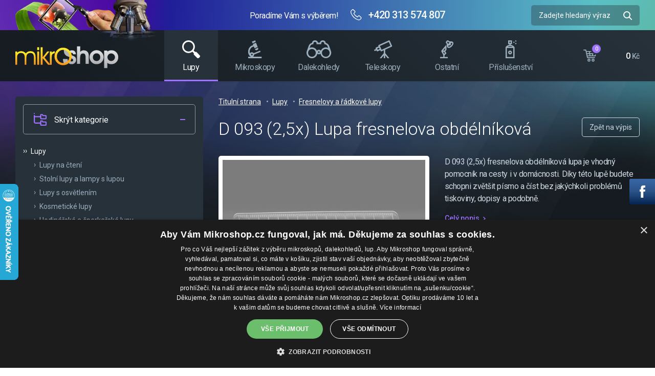

--- FILE ---
content_type: text/html; charset=utf-8
request_url: https://www.mikroshop.cz/cz/d-093-2-5x-lupa-fresnelova-obdelnikova
body_size: 6105
content:
<!DOCTYPE html>
<html lang="cs">
<head>
<meta charset="utf-8">
<title>D 093 (2,5x) Lupa fresnelova obdélníková - mikroshop.cz</title>
<meta name="description" content="D 093 (2,5x) Lupa fresnelova obdélníková, Fresnelovy a řádkové lupy, Lupy, mikroshop.cz">
<meta name="keywords" content="D 093 (2,5x) Lupa fresnelova obdélníková">
<meta name="author" content="mikroshop.cz">
<meta name="generator" content="Topinfo CMS, www.topinfocms.cz">
<meta name="robots" content="index, follow, max-snippet:320, max-image-preview:large">
<script type="text/javascript">
var TCO = {"lang":"cz","cnf":{"mailto":true,"scrollto":true,"toggle":true,"owl":true},"gallery_id":"epzwfb","page":"product.1339","dir":""}, lang = TCO.lang;
</script>
<meta content="width=device-width, initial-scale=1.0" name="viewport">
<meta property="og:description" content="D 093 (2,5x) Lupa fresnelova obdélníková, Fresnelovy a řádkové lupy, Lupy, mikroshop.cz">
<meta property="og:title" content="D 093 (2,5x) Lupa fresnelova obdélníková">
<meta property="og:image" content="https://www.mikroshop.cz/img/_/product.1339.foto/20200825103638.d-093--2-5x--_sync.jpg?1603179713">
<meta property="og:image:width" content="500">
<meta property="og:image:height" content="500">
<link href="https://fonts.googleapis.com" rel="preconnect">
<link crossorigin="" href="https://fonts.gstatic.com" rel="preconnect">
<link href="https://www.googletagmanager.com" rel="preconnect">
<link href="https://www.googletagmanager.com" rel="dns-prefetch">
<link href="/favicon.ico" rel="icon">
<link rel="stylesheet" href="/styles/style.min.css?1746695416" type="text/css">
<link rel="preload" fetchpriority="high" as="image" href="/img/sys/gradient_header-sub.jpg" type="image/webp">
<script type="text/javascript">
var dataLayer=[];
</script>


<script type="text/javascript">
(function(w,d,s,l,i){w[l]=w[l]||[];w[l].push({'gtm.start':new Date().getTime(),event:'gtm.js'});var f=d.getElementsByTagName(s)[0],j=d.createElement(s),dl=l!="dataLayer"?'&l='+l:'';j.async=true;j.src='https://www.googletagmanager.com/gtm.js?id='+i+dl;f.parentNode.insertBefore(j,f);})(window,document,'script',"dataLayer","GTM-KLJ5GLGQ");
</script>

</head>
<body class="body" itemscope itemtype="http://schema.org/WebPage">
<noscript><iframe src="https://www.googletagmanager.com/ns.html?id=GTM-KLJ5GLGQ" height="0" width="0" style="display:none;visibility:hidden"></iframe></noscript>
<input type="checkbox" id="w-menu-opener" />
<div id="w" class="page-product.1339">

<div id="top-wrap">
  <div id="top-in">
    <div id="top-in-l1">
      <div id="top-in-l1-bg">
        <div><!-- --></div>
        <div><!-- --></div>
        <div><!-- --></div>
      </div>
      <div class="container">
        <div>
          <div id="top-logo"><a href="/" title="Mikroshop.cz"><!-- --></a></div>
          <div id="top-contact">
            <span>Poradíme Vám s výběrem!</span>
            <a href="tel:+420313574807">+420 313 574 807</a>
          </div>
          <div id="top-search">
  <div id="searchform">
  <form action="/cz/vyhledavani">
    <input type="text" id="searchword" name="keyword" title="Zadejte hledaný výraz" placeholder="Zadejte hledaný výraz" />
    <input type="submit" class="searchbutton" value="Hledej" title="Hledej" />
  </form>
</div><!--/searchform-->
          </div>
        </div>
      </div>
    </div>
    <div id="top-in-l2">
      <div class="container">
        <div>
          <div id="top-nav">
            <div id="top-nav-in" data-title="MENU">
  <nav id="menu">
<ul class="menu-items-9"><li class="m-first p-main"><a href="/" title="Titulní strana"><span>Titulní strana</span></a></li>
<li class="p-ms-lupy active"><a href="/cz/lupy" class="active" title="Lupy"><span>Lupy</span></a></li>
<li class="p-ms-mikroskopy"><a href="/cz/mikroskopy" title="Mikroskopy"><span>Mikroskopy</span></a></li>
<li class="p-ms-dalekohledy"><a href="/cz/dalekohledy" title="Dalekohledy"><span>Dalekohledy</span></a></li>
<li class="p-ms-teleskopy"><a href="/cz/teleskopy-hvezdarske-dalekohledy" title="Teleskopy - Hvězdářské dalekohledy"><span>Teleskopy</span></a></li>
<li class="p-ms-ostatni"><a href="/cz/ostatni" title="Ostatní"><span>Ostatní</span></a></li>
<li class="p-ms-prisl"><a href="/cz/prislusenstvi" title="Příslušenství"><span>Příslušenství</span></a></li>
<li class="p-contact"><a href="/cz/kontakt" title="Kontakt"><span>Kontakt</span></a></li>
<li class="m-last p-jak-nakoupit"><a href="/cz/vse-o-nakupu" title="Vše o nákupu"><span>Vše o nákupu</span></a></li></ul></nav>


              <label for="w-menu-opener"><span ddata-toggle-class="menu-active" ddata-toggle-class-target="#w"><!-- --></span></label>
              <div id="top-nav-contact">
                <span>Poradíme Vám s výběrem!</span>
                <a href="tel:+420313574807">+420 313 574 807</a>
              </div>
            </div>
          </div>
          <div id="eshop-basket-overview">
<div class="items-amount" id="top-cart-cnt">0</div>
<div class="price-total" id="top-cart-price">0 <span>Kč</span></div>
	<a href="/cz/dokonceni-objednavky" id="eshop-link-to-basket" title="Dokončit nákup"><span>Dokončit nákup</span></a>
</div>
          <!-- <div id="top-cart">
            <span id="top-cart-cnt">6</span>
            <span id="top-cart-price">59 130 <span>Kč</span></span>
          </div> -->
          <div id="top-nav-toggle"><label for="w-menu-opener"><span>MENU</span></label></div>
        </div>
      </div>
    </div>
  </div>
</div>


<div id="content-wrapper">
  <div class="container">
    <div id="container-aside">
      <div id="aside">
<input type="checkbox" class="_switcher" id="aside-nav-sw-m"/>
<input type="checkbox" class="_switcher" id="aside-nav-sw" checked="checked"/>
<div class="aside-sec">
    <label for="aside-nav-sw-m" id="aside-nav-swr-m" class="aside-sec-header"><span data-txt-off="Zobrazit kategorie" data-txt-on="Skrýt kategorie"><!-- --></span></label>
    <label for="aside-nav-sw" id="aside-nav-swr" class="aside-sec-header"><span data-txt-off="Zobrazit kategorie" data-txt-on="Skrýt kategorie"><!-- --></span></label>
    <div class="aside-sec-body aside-nav">
        <nav>
<ul class="menu-items-6"><li class="m-first active li-submenu"><a href="/cz/lupy" class="active a-submenu" title="Lupy"><span>Lupy</span></a><ul><li class="m-first"><a href="/cz/lupy-na-cteni" title="Lupy na čtení"><span>Lupy na čtení</span></a></li>
<li><a href="/cz/ramenne-a-stolni-lupy" title="Stolní lupy a&nbsp;lampy s&nbsp;lupou"><span>Stolní lupy a&nbsp;lampy s&nbsp;lupou</span></a></li>
<li><a href="/cz/lupy-s-osvetlenim" title="Lupy s&nbsp;osvětlením"><span>Lupy s&nbsp;osvětlením</span></a></li>
<li><a href="/cz/kosmeticke-lupy" title="Kosmetické lupy"><span>Kosmetické lupy</span></a></li>
<li><a href="/cz/hodinarske-a-sperkarske-lupy" title="Hodinářské a&nbsp;šperkařské lupy"><span>Hodinářské a&nbsp;šperkařské lupy</span></a></li>
<li><a href="/cz/brylove-lupy-a-klipy" title="Brýlové lupy a&nbsp;klipy"><span>Brýlové lupy a&nbsp;klipy</span></a></li>
<li><a href="/cz/kapesni-lupy" title="Kapesní lupy"><span>Kapesní lupy</span></a></li>
<li><a href="/cz/lupy-pro-slabozrake" title="Lupy pro slabozraké a&nbsp;seniory"><span>Lupy pro slabozraké a&nbsp;seniory</span></a></li>
<li><a href="/cz/digitalni-lupy" title="Digitální lupy"><span>Digitální lupy</span></a></li>
<li><a href="/cz/lupy-prilozni" title="Lupy příložní"><span>Lupy příložní</span></a></li>
<li><a href="/cz/textilni-lupy" title="Textilní lupy"><span>Textilní lupy</span></a></li>
<li><a href="/cz/vysivaci-lupy" title="Vyšívací lupy"><span>Vyšívací lupy</span></a></li>
<li><a href="/cz/merici-lupy" title="Měřící lupy"><span>Měřící lupy</span></a></li>
<li class="active"><a href="/cz/fresnelovy-a-radkove-lupy" class="active" title="Fresnelovy a&nbsp;řádkové lupy"><span>Fresnelovy a&nbsp;řádkové lupy</span></a></li>
<li><a href="/cz/aplanaticke-lupy" title="Aplanatické lupy"><span>Aplanatické lupy</span></a></li>
<li><a href="/cz/barokni-lupy" title="Barokní lupy"><span>Barokní lupy</span></a></li>
<li><a href="/cz/nahlavni-lupy" title="Náhlavní lupy"><span>Náhlavní lupy</span></a></li>
<li><a href="/cz/darkove-lupy" title="Dárkové lupy"><span>Dárkové lupy</span></a></li>
<li><a href="/cz/detske-lupy" title="Dětské lupy"><span>Dětské lupy</span></a></li>
<li><a href="/cz/ostatni-lupy" title="Ostatní lupy"><span>Ostatní lupy</span></a></li>
<li><a href="/cz/prislusenstvi-pro-lupy" title="Příslušenství pro lupy"><span>Příslušenství pro lupy</span></a></li>
<li class="m-last"><a href="/cz/merici-skaly-stupnice" title="Měřící škály-stupnice"><span>Měřící škály-stupnice</span></a></li></ul></li>
<li><a href="/cz/mikroskopy" title="Mikroskopy"><span>Mikroskopy</span></a></li>
<li><a href="/cz/dalekohledy" title="Dalekohledy"><span>Dalekohledy</span></a></li>
<li><a href="/cz/teleskopy-hvezdarske-dalekohledy" title="Teleskopy - Hvězdářské dalekohledy"><span>Teleskopy</span></a></li>
<li><a href="/cz/ostatni" title="Ostatní"><span>Ostatní</span></a></li>
<li class="m-last"><a href="/cz/prislusenstvi" title="Příslušenství"><span>Příslušenství</span></a></li></ul>

        </nav>
    </div>
</div>
<div id="recommended-product-list" class="object-list product-list-simple aside-line">


</div>
      </div>
      <div id="content-in">
<label for="aside-nav-sw-m" id="aside-nav-swr1">Zobrazit kategorie</label>

<div id="product-detail">
<div id="cesta"><ul itemprop="breadcrumb"><li><a href="/" rel="index up up up">Titulní strana</a></li>
<li><a href="/cz/lupy" rel="up up">Lupy</a></li>
<li><a href="/cz/fresnelovy-a-radkove-lupy" rel="up">Fresnelovy a&nbsp;řádkové lupy</a></li></ul></div>

<div id="product-detail-title"><div><h1>D 093 (2,5x) Lupa fresnelova obdélníková</h1></div><div><a href="/cz/fresnelovy-a-radkove-lupy" class="btn">Zpět na výpis</a></div></div>
<div id="product-detail-pic-wrapper">
  <div id="product-detail-pic-out">
    <div id="product-detail-pic">
<a href="/img/_/product.1339.foto/20200825103638.d-093--2-5x--_sync.jpg?1603179713" data-caption="D 093 (2,5x) Lupa fresnelova obdélníková" data-fancybox="pg"><img src="/img/_/product.1339.foto/owl/20200825103638.d-093--2-5x--_sync.jpg?1603179713" alt="D 093 (2,5x) Lupa fresnelova obdélníková"/></a>
    </div>

  </div>
  <div>
    <p>D 093 (2,5x) fresnelova obdélníková lupa je vhodný pomocník na cesty i&nbsp;v domácnosti. Díky této lupě budete schopni zvětšit písmo a&nbsp;číst bez jakýchkoli problémů tiskoviny, dopisy a&nbsp;podobně.</p>
    <label for="product-tabs-desc-ch" id="product-detail-desc-jump">Celý popis</label>
    <div id="product-detail-props">
      <div>
        <div><span>Obj. číslo</span><span class="product-sku">80000069</span></div>
        <div><span>Výrobce</span><span><a href="/cz/top-optical">Top Optical</a></span></div>
      </div>
      <div>
        <div><span>Dostupnost</span><span class="product-availability product-availability--skladem">Skladem</span></div>
        <div><span>Cena s&nbsp;DPH</span><span class="product-price"><span>65</span> Kč</span></div>
      </div>
    </div>
<div id="product-qf" data-confirm="Opravdu chcete tento dialog zavřít?"><div id="product-qf-in"><iframe src="" frameborder="no" data-src="/cz/zjistit-dostupnost-dotaz-na-zbozi?urlfrom=product.1339&tisk=window"></iframe><span title="Zavřít"><span>Zavřít</span></span></div></div>
<form action="/cz/d-093-2-5x-lupa-fresnelova-obdelnikova" method="post">
<input type="hidden" name="page" value="id,product.1339" />
<input type="hidden" name="action" value="add" />
<div class="product-add-cart form">
<div class="eshop-order-input-row"><a href="/cz/d-093-2-5x-lupa-fresnelova-obdelnikova?action=sub&amp;buy%5BODAwMDAwNjk%3D%5D%5Bq%5D=1.000000" class="eshop-order-input-down" data-decimalplaces="6" data-inputname="buy[ODAwMDAwNjk=][q]" data-packsize="1.000000" rel="nofollow"><span>–</span></a><input type="number" data-eshop-order-input="ODAwMDAwNjk=" class="eshop-order-input" name="buy[ODAwMDAwNjk=][q]" value="1" min="1" /><a href="/cz/d-093-2-5x-lupa-fresnelova-obdelnikova?action=add&amp;buy%5BODAwMDAwNjk%3D%5D%5Bq%5D=1.000000" class="eshop-order-input-up" data-decimalplaces="6" data-inputname="buy[ODAwMDAwNjk=][q]" data-packsize="1.000000" rel="nofollow"><span>+</span></a><div class="clear"><!-- --></div>
</div>
<button type="submit" class="btn-p">Vložit do košíku</button>
<a href="/cz/zjistit-dostupnost-dotaz-na-zbozi?urlfrom=product.1339" id="product-qf-btn">Potřebuji poradit</a>
</div>
</form>

  </div>
</div>
<div id="product-tabs">
<input type="radio" name="product-tabs" value="desc" id="product-tabs-desc-ch" checked/>
<input type="radio" name="product-tabs" value="foto" id="product-tabs-foto-ch"/>
<div id="product-tabs-nav">
<ul>
<li><label data-ref="desc" for="product-tabs-desc-ch"><span>Popis produktu</span></li>
<li><label data-ref="foto" for="product-tabs-foto-ch"><span>Fotogalerie</span></li>
</ul>
</div>
<div id="product-tabs-cnt">
<div data-ref="desc">
<section>
<header>Popis produktu</header>
<p>D 093 (2,5x) fresnelova obdélníková lupa je vhodný pomocník na cesty i&nbsp;v domácnosti. Díky této lupě budete schopni zvětšit písmo a&nbsp;číst bez jakýchkoli problémů tiskoviny, dopisy a&nbsp;podobně.<br /><br /><br /></p>
<table>
<tbody>
<tr>
<td>
<p><strong>Lupa s&nbsp;plochou obdélníkovou Fresnelovou čočkou:</strong></p>
<ul>
<li>rozměr 80 x&nbsp;43 mm</li>
<li>zvětšení 2,5 x</li>
<li>doplněná 80 mm měřítkem&nbsp;</li>
</ul>
</td>
</tr>
</tbody>
</table>
</section>
</div>
<div data-ref="foto">
<section>
<header>Fotogalerie</header>
<div class="gallery">
<div class="gallery-item-wrap"><div class="gallery-item"><a href="/img/_/product.1339.foto/20200825103638.d-093--2-5x--_sync.jpg?1603179713" data-caption="D 093 (2,5x)" data-fancybox="g-product-1339-foto" data-pic-id="1" rel="g-product-1339-foto" title="D 093 (2,5x)"><img src="/img/_/product.1339.foto/tn/20200825103638.d-093--2-5x--_sync.jpg?1603179713" alt="D 093 (2,5x)" title="D 093 (2,5x)" width="238" height="238" ><span class="gallery-extend"><!-- --></span></a></div></div>
</div>
</section>
</div>
</div>
</div>
</div>

      </div>
    </div>
  </div>
</div>

<footer id="bottom">
  <div class="container">
    <div id="bottom-in">
      <div>
        <div>
          <img data-src="/img/sys/ico-apek-1.png" width="60" height="60" class="br5 lazy" alt="APEK" loading="lazy" />
          <img data-src="/img/sys/spolehliva-firma-2019-1.png" width="56" height="58" alt="Spolehlivá firma 2019" loading="lazy" class="lazy" />
          <img data-src="/img/sys/spolehliva-firma-2015-1.png" width="60" height="63" alt="Spolehlivá firma 2015" loading="lazy" class="lazy" />
          <div id="showHeurekaBadgeHere-1"><!-- --></div>
        </div>
      </div>
      <div>
        <div>
          <span><a href="/">Home</a></span>
          <span><a href="/cz/vse-o-nakupu">Vše o nákupu</a></span>
          <span><a href="/cz/jak-si-vybrat">Jak si vybrat</a></span>
          <span><a href="/cz/servis-mikroskopu">Servis</a></span>
          <span><a href="/cz/kontakt">Kontakt</a></span>
          <span><a href="/cz/ochrana-osobnich-udaju-gdpr">Ochrana osobních údajů</a></span>
          <!--<span><a href="/cz/cookies">Cookies</a></span>-->
          <span><a href="javascript:void(0)" id="csconsentlink">Cookies</a></span>
        </div>
      </div>
      <div>
        <div>
          <img data-src="/img/sys/comgate-h-w.png" width="178" height="42" alt="Comgate" loading="lazy" class="lazy" />
          <img data-src="/img/sys/ico-visa.svg" width="166" height="102" alt="Visa" loading="lazy" class="lazy" />
          <img data-src="/img/sys/mc_symbol.svg" alt="Mastercard" width="73" height="52" loading="lazy" class="lazy" />
        </div>
      </div>
      <div>
        <div><span>2008-2026 (c) <a href="http://www.drexx.cz">DREXX s.r.o.</a> Všechna práva vyhrazena</span></div>
      </div>
    </div>
  </div>
</footer>

<div id="socialfixed">
	<a href="https://www.facebook.com/mikroshop.cz" class="facebook" target="_blank">Facebook</a>
</div>

<script type="text/javascript"><!--
var _hwq = _hwq || [];
_hwq.push(['setKey', 'CC733E9BEAFF16FF4CA0C8CA3C837E83']);
_hwq.push(['setTopPos', '60']);
_hwq.push(["showWidget","21"]);
_hwq.push(["showWidget","1","12026","mikroshop.cz","mikroshop-cz"]);
// --></script>

</div>

<script type="text/javascript">
(function(){var data=[{"media":"screen","href":"\/cms\/jquery-plugins\/fancybox-3.3.5\/jquery.fancybox.min.css?1530613902"},{"media":"","href":"https:\/\/fonts.googleapis.com\/css?family=Roboto:300,400,500,700&display=swap&subset=latin-ext"},{"media":"","href":"\/styles\/icons.css?1606733676"}],h=document.getElementsByTagName("link")[0],i,n;for (i=0;i<data.length;i++){n=document.createElement("link");n.rel="stylesheet";n.type="text/css";n.href=data[i].href;n.media=data[i].media||"all";if(data[i].id){n.id=data[i].id}h.parentNode.insertBefore(n,h);}})();
</script>
<!--[if lt IE 9]>
<script src="/cms/js/html5shiv.min.js?1405238094"></script>
<![endif]-->
<script src="/cms/js/jquery-1.12.4.min.js?1471006091"></script>
<script src="/cms/js/jquery-migrate-1.4.1.min.js?1471005398"></script>
<script src="/cms/js/main.min.js?1601531056"></script>
<script src="/cms/jquery-plugins/fancybox-3.3.5/jquery.fancybox.min.js?1534855512"></script>
<script src="/cms/js/project_base.min.js?1625128702"></script>
<script src="/cms/js/vypocty.lib.js?1365092530"></script>
<script src="/js/project.js?1722681984"></script>
<script type="text/javascript"><!--
$(function(){(function(){var sets={minWidth:50,minHeight:50},clAL=function(current,previous){$('iframe',arguments[0].current.$content).data('ready',0);},clAS=function(current,previous){$('iframe',arguments[0].current.$content).get(0).contentWindow.document.location.hash+='';};sets.live=false;$('a.fancybox').each(function(){var $obj=$(this),fset={},fdset=$obj.data('fancybox-sets');if(window.TCO&&TCO.gallery_id&&$obj.data('gpic-id')){var $gobj=$('#'+TCO.gallery_id+' a[data-pic-id="'+$obj.data('gpic-id')+'"]');if($gobj.length){$obj.on('click',function(){$gobj.trigger('click.ext');return false;});return;}}
$.extend(fset,sets);if(typeof(fdset)==='object'){$.extend(fset,fdset);}
if($obj.hasClass('iframe')){fset.type='iframe';}
if(fset.type==='iframe'&&$obj.attr('href').indexOf('#')>=0){fset.afterLoad=clAL;fset.afterShow=clAS;}
$obj.fancybox(fset);});})();(function(){const fn_up_down=function(e){const $this=$(this);const obj=$('input.eshop-order-input',$this.closest('div.eshop-order-input-row'));const amount=nf(obj.val());const packsize=parseFloat($this.data('packsize')||1.000000);const decimalplaces=parseInt($this.data('decimalplaces')||6,10);if($this.hasClass('eshop-order-input-up')){obj.val((amount+packsize).toFixed(decimalplaces));}else{obj.val(amount>0?(amount-packsize).toFixed(decimalplaces):'');}
e.preventDefault();};if($('#w').length){$('#w').on('click','a.eshop-order-input-down, a.eshop-order-input-up',fn_up_down);}else{$('a.eshop-order-input-down, a.eshop-order-input-up').on('click',fn_up_down);}})();(function(){$('button.button-buy, input.button-buy').on('click',function(){var data_attr=$(this).data('eshop-order-input');if(data_attr){var input_obj=$(this).parents('form').find('input[type="text"][data-eshop-order-input="'+data_attr+'"]');if(!input_obj.length){input_obj=$(this).parents('form').find('input[type="hidden"][data-eshop-order-input="'+data_attr+'"]');}
if(input_obj.length&&!input_obj.val()){input_obj.val('1');}}});})();var ho=document.createElement('script');ho.type='text/javascript';ho.async=true;ho.src=('https:'==document.location.protocol?'https://ssl':'http://www')+'.heureka.cz/direct/i/gjs.php?n=wdgt&sak=CC733E9BEAFF16FF4CA0C8CA3C837E83';var s=document.getElementsByTagName('script')[0];s.parentNode.insertBefore(ho,s);$('#searchword').each(function(){var text_alert='Nebyl zadán výraz pro vyhledávání!';var search_input=$(this);search_input.parents('form').bind('submit',function(){if(search_input.val()==''){alert(text_alert);return false;}
return true;});})});
// --></script>
</body>
</html>


--- FILE ---
content_type: text/css; charset=utf-8
request_url: https://www.mikroshop.cz/styles/icons.css?1606733676
body_size: 5920
content:
#menu span::before{content:'';display:inline-block;position:relative;height:18px;margin-right:8px;top:3px;background:no-repeat center;background-size:contain}#menu .p-ms-lupy span::before{background-image:url("data:image/svg+xml,%3Csvg width='35' height='35' xmlns='http://www.w3.org/2000/svg'%3E%3Cpath d='M19.3 21.7l3.7 3.6c-.6 1-.7 2.1 0 2.7l6.5 6.6c.9.8 2.7.4 4-1 1.5-1.4 2-3.2 1-4L28 22.8c-.6-.6-1.6-.5-2.7 0l-3.6-3.6-2.4 2.4zM12.4 0a12.4 12.4 0 100 24.8 12.4 12.4 0 000-24.8zm0 21.9a9.5 9.5 0 110-19 9.5 9.5 0 010 19z' fill='%239DAFBD' fill-rule='nonzero'/%3E%3C/svg%3E") ;width:18px}#menu .p-ms-mikroskopy span::before{background-image:url("data:image/svg+xml,%3Csvg width='27' height='35' xmlns='http://www.w3.org/2000/svg'%3E%3Cpath d='M13.6 0L7.3 2.5l1.3 3.2L14.8 3 13.6 0zm1.8 4.6L9.2 7.2l.8 2a13.1 13.1 0 00-5.1 23L0 32V35h26.3v-3H13c-1.2 0-2.4-.2-3.5-.6 1.3-.7 2-2 2-3.7l12.7-5.1-1-2.5-12.5 5c-.8-1-2-1.8-3.5-1.8-1.6 0-3 .8-3.7 2A10.1 10.1 0 0111 12l1.4 3.5 6.2-2.4-3.3-8.4zm3.8 9.8l-6 2.6.5 1.5 2.2 1 3-1.3 1-2.2-.7-1.6zm-12 11.8c1 0 1.5.6 1.5 1.5s-.5 1.5-1.4 1.5c-.9 0-1.5-.6-1.5-1.5s.6-1.4 1.5-1.4z' fill='%239DAFBD' fill-rule='nonzero'/%3E%3C/svg%3E") ;width:13px}#menu .p-ms-dalekohledy span::before{background-image:url("data:image/svg+xml,%3Csvg width='41' height='29' xmlns='http://www.w3.org/2000/svg'%3E%3Cpath d='M13.9 0a5 5 0 00-5 4.2 7.5 7.5 0 00-5.3 4.6L.9 16.3A8.8 8.8 0 009 29c4.3 0 8-3.2 8.6-7.4a3.8 3.8 0 005.3 0 8.8 8.8 0 1016.8-4.9l-2.8-8v-.1c-1-2.2-3-3.8-5.4-4.4a5 5 0 00-5-4.2 5 5 0 00-4.7 3.8h-3A5 5 0 0013.9 0zm0 2.5c1.5 0 2.5 1 2.5 2.5v1.3H24V5c0-1.5 1-2.5 2.5-2.5S29 3.5 29 5v1.2l1.1.1c2 .2 3.5 1.5 4.3 3.2l1 2.8a8.8 8.8 0 00-12 4.6 3.8 3.8 0 00-6.4 0 8.8 8.8 0 00-12-4.7l1-2.5a5 5 0 014.2-3.4l1.1-.1V5c0-1.5 1-2.5 2.6-2.5zM8.9 14c3.4 0 6.2 2.8 6.2 6.3s-2.8 6.3-6.3 6.3a6.3 6.3 0 01-5.7-8.8v-.2c1-2.1 3.2-3.6 5.7-3.6zm22.6 0c3.5 0 6.3 2.8 6.3 6.3s-2.8 6.3-6.3 6.3a6.3 6.3 0 01-6.3-6.3c0-3.5 2.8-6.3 6.3-6.3zm-11.3 3.8c.7 0 1.2.5 1.2 1.2s-.5 1.3-1.2 1.3-1.3-.6-1.3-1.3c0-.7.6-1.2 1.3-1.2z' fill='%239DAFBD' fill-rule='nonzero'/%3E%3C/svg%3E") ;width:13px}#menu .p-ms-teleskopy span::before{background-image:url("data:image/svg+xml,%3Csvg width='36' height='35' xmlns='http://www.w3.org/2000/svg'%3E%3Cpath d='M29.4 0l-.5.1L9 9.1c-.6.4-1 1.2-.6 1.8l.3.9-5 2.3c-.7.3-1 1-.7 1.8l.6 1.1L0 18.6l1.1 2.5 3.6-1.6.6 1.3c.3.6 1 1 1.8.6l5-2.3.7 1.6a1.3 1.3 0 001.8.7l4.5-2V25L11 35h3.4l4.7-5.7V35h2.7v-5.7l4.6 5.7h3.5l-8.1-9.9v-7l12.6-5.7c.7-.3 1-1.1.7-1.8L30.7.8c-.2-.5-.8-.8-1.3-.8zm-.6 3.1l3.3 7.4-17.4 8-3.3-7.5 17.4-7.9zm-19 11.1l1.2 2.5-3.8 1.7L6 16l3.8-1.8z' fill='%239DAFBD' fill-rule='nonzero'/%3E%3C/svg%3E") ;width:16px}#menu .p-ms-ostatni span::before{background-image:url("data:image/svg+xml,%3Csvg width='27' height='35' xmlns='http://www.w3.org/2000/svg'%3E%3Cpath d='M15.4 0l-1.1.1c-.7.3-1.2.7-1.8 1.2-.5.5-.9 1-1.1 1.7-.2.7-.3 1.6.4 2.3C13 6.4 13 7.6 13 9s0 3.4 1.4 4.9l.1.1.2.2c1.1.9 2.6.8 4 .4 1.5-.5 3-1.5 4.3-2.8 1.4-1.4 2.3-2.9 2.8-4.3s.5-3-.4-4l-.1-.2h-.1l-.5-.4c-1.5-1.2-3.3-1-4.6-1-1.4 0-2.4 0-3.7-1.4-.3-.4-.7-.6-1.1-.6zM15 2.5c1.1 1.1 2.4 1.6 3.5 1.8a13.5 13.5 0 00-3 3 6.9 6.9 0 00-1.7-3.5c0-.2.2-.5.5-.8l.7-.5zM23 5l.5.1c.2.2.4.7 0 1.7-.3 1-1 2.2-2.2 3.3a9.2 9.2 0 01-3.3 2.2c-1 .3-1.4.2-1.6 0-.1-.1-.3-.6 0-1.6l.7-1.2a2.6 2.6 0 004.1-2.1c0-.6-.2-1.2-.5-1.6.4-.3.9-.5 1.3-.6a3 3 0 011-.2zM12 8.8L2.4 20.2v1.4l3.8 7.1v3.8H0V35h15v-2.5H8.7v-3.2l3.8-3.8-2.3-4.1 2.3-2.8v-5.8a11 11 0 01-.5-3.2v-.8zM10 15v2.7L8.1 20H6l4.1-5zm-4.2 7.5H8l1.4 2.6-1.5 1.5-2-4.1z' fill='%239DAFBD' fill-rule='nonzero'/%3E%3C/svg%3E") ;width:14px}#menu .p-ms-prisl span::before{background-image:url("data:image/svg+xml,%3Csvg width='22' height='35' xmlns='http://www.w3.org/2000/svg'%3E%3Cpath d='M5 0v7.5h2.5v1.33C2.37 9.37.16 13.16.16 13.16l-.16.28V35h17.5V13.44l-.16-.28S15.13 9.37 10 8.83V7.5h2.5V0H5zm15 0a1.25 1.25 0 000 2.5A1.25 1.25 0 0020 0zM7.5 2.5H10V5H7.5V2.5zm8.75 0a1.25 1.25 0 000 2.5 1.25 1.25 0 000-2.5zM20 5a1.25 1.25 0 000 2.5A1.25 1.25 0 0020 5zM8.75 11.25c2.17 0 3.64.6 4.6 1.25h-9.2a8.07 8.07 0 014.6-1.25zM2.5 15H15v17.5H2.5V15zm6.25 5A3.77 3.77 0 005 23.75c0 2.06 1.7 3.75 3.75 3.75 2.06 0 3.75-1.7 3.75-3.75 0-2.06-1.7-3.75-3.75-3.75zm0 2.5c.7 0 1.25.55 1.25 1.25S9.45 25 8.75 25s-1.25-.55-1.25-1.25.55-1.25 1.25-1.25z' fill='%239DAFBD' fill-rule='nonzero'/%3E%3C/svg%3E") ;width:7px}#eshop-basket-overview{background:url("data:image/svg+xml,%3Csvg width='32' height='29' xmlns='http://www.w3.org/2000/svg'%3E%3Cpath d='M1.04 0a1.04 1.04 0 000 2.09h4.02l3.59 16.9c.14.65.56 1.17 1.08 1.17h17.38c.55 0 1.06-.5 1.06-1.04 0-.55-.5-1.05-1.06-1.04H10.58l-.45-2.1H28.5c.47 0 .91-.35 1.01-.8l2.44-10.43c.13-.6-.4-1.27-1.01-1.27H7.49L6.93.83C6.83.36 6.38 0 5.91 0H1.04zm6.89 5.56h5.43l.52 3.13H8.6l-.66-3.13zm7.56 0h6.56l-.52 3.13H16l-.52-3.13zm8.69 0h5.44L28.9 8.7h-5.23l.52-3.13zM9.04 10.78h5.19l.52 3.12H9.7l-.66-3.12zm7.32 0h4.82l-.52 3.12h-3.78l-.52-3.12zm6.95 0h5.1l-.73 3.12h-4.9l.53-3.12zm-9.75 10.77a3.5 3.5 0 00-3.48 3.48 3.5 3.5 0 003.48 3.47 3.5 3.5 0 003.47-3.47 3.5 3.5 0 00-3.47-3.48zm9.73 0a3.5 3.5 0 00-3.48 3.48 3.5 3.5 0 003.48 3.47 3.5 3.5 0 003.47-3.47 3.5 3.5 0 00-3.47-3.48zm-9.73 2.09c.78 0 1.39.6 1.39 1.39 0 .78-.61 1.39-1.4 1.39-.77 0-1.38-.61-1.38-1.4 0-.77.6-1.38 1.39-1.38zm9.73 0c.78 0 1.39.6 1.39 1.39 0 .78-.61 1.39-1.4 1.39-.77 0-1.38-.61-1.38-1.4 0-.77.6-1.38 1.39-1.38z' fill='%239CAFBE' fill-rule='evenodd'/%3E%3C/svg%3E") left bottom no-repeat;background-size:auto 24px}#product-tabs-nav [data-ref="desc"] span,#product-tabs-cnt>[data-ref="desc"] header{background-image:url("data:image/svg+xml,%3Csvg width='19' height='18' xmlns='http://www.w3.org/2000/svg'%3E%3Cg fill='%239DAFBD' fill-rule='evenodd'%3E%3Cpath d='M1.2 8h9.2c.7 0 1.2-.6 1.2-1.2s-.5-1.2-1.2-1.2H1.2C.6 5.6.1 6.2.1 6.8s.5 1.1 1.1 1.1zM1.2 3.3h16.6c.6 0 1.1-.5 1.1-1.1 0-.7-.5-1.2-1.1-1.2H1.2C.6 1 .1 1.5.1 2.2c0 .6.5 1.1 1.1 1.1zM1.2 12.5h16.6c.6 0 1.1-.5 1.1-1.1 0-.6-.5-1.2-1.1-1.2H1.2c-.6 0-1.1.6-1.1 1.2s.5 1.1 1.1 1.1zM1.2 17.2h9.2c.7 0 1.2-.6 1.2-1.2s-.5-1.2-1.2-1.2H1.2c-.6 0-1.1.6-1.1 1.2s.5 1.2 1.1 1.2z'/%3E%3C/g%3E%3C/svg%3E") }#product-tabs-nav [data-ref="params"] span,#product-tabs-cnt>[data-ref="params"] header{background-image:url("data:image/svg+xml,%3Csvg width='20' height='20' xmlns='http://www.w3.org/2000/svg'%3E%3Cg fill='%239CAFBE' fill-rule='evenodd'%3E%3Cpath d='M5.26 5.64c1.26 0 2.36-.84 2.7-2.05H19.1a.77.77 0 100-1.53H7.97a2.81 2.81 0 00-5.42 0H.9a.77.77 0 000 1.53h1.65a2.82 2.82 0 002.7 2.05zm-1.3-2.82a1.28 1.28 0 112.57 0 1.28 1.28 0 01-2.56 0zM5.26 20c1.26 0 2.36-.84 2.7-2.06H19.1a.77.77 0 100-1.53H7.97a2.81 2.81 0 00-5.42 0H.9a.77.77 0 100 1.53h1.65A2.82 2.82 0 005.25 20zm-1.3-2.82a1.28 1.28 0 112.57 0 1.28 1.28 0 01-2.56 0zM14.74 7.18c-1.26 0-2.36.84-2.7 2.05H.9a.77.77 0 000 1.54h11.13a2.81 2.81 0 005.42 0h1.65a.77.77 0 000-1.54h-1.65a2.82 2.82 0 00-2.7-2.05zm1.3 2.82a1.28 1.28 0 11-2.57 0 1.28 1.28 0 012.56 0z'/%3E%3C/g%3E%3C/svg%3E") }#product-tabs-nav [data-ref="foto"] span,#product-tabs-cnt>[data-ref="foto"] header{background-image:url("data:image/svg+xml,%3Csvg width='18' height='18' xmlns='http://www.w3.org/2000/svg'%3E%3Cg fill='%239CAFBE' fill-rule='evenodd'%3E%3Cpath d='M.2.3h4v4h-4zM.2 7h4v4h-4zM.2 13.8h4v4h-4zM7 .3h4v4H7zM7 7h4v4H7zM7 13.8h4v4H7zM13.8.3h4v4h-4zM13.8 7h4v4h-4zM13.8 13.8h4v4h-4z'/%3E%3C/g%3E%3C/svg%3E") }#product-tabs-nav [data-ref="video"] span,#product-tabs-cnt>[data-ref="video"] header{background-image:url("data:image/svg+xml,%3Csvg width='24' height='18' xmlns='http://www.w3.org/2000/svg'%3E%3Cpath d='M4.6 0C2.1 0 0 2 0 4.6v8.2c0 2.6 2 4.7 4.6 4.7h14.8c2.5 0 4.6-2.1 4.6-4.7V4.6C24 2.1 22 0 19.4 0H4.6zm0 1.6h14.8a3 3 0 013 3v8.2a3 3 0 01-3 3H4.6a3 3 0 01-3-3V4.6a3 3 0 013-3zm5.5 3.6v7l6-3.5-6-3.5z' fill='%239CAFBE' fill-rule='evenodd'/%3E%3C/svg%3E") }#product-tabs-nav [data-ref="dwn"] span,#product-tabs-cnt>[data-ref="dwn"] header{background-image:url("data:image/svg+xml,%3Csvg width='25' height='19' xmlns='http://www.w3.org/2000/svg'%3E%3Cpath d='M12.5 0a7.6 7.6 0 00-7.4 6.1 6.2 6.2 0 001.2 12.4h13.3c3 0 5.4-2.5 5.4-5.5 0-2.8-2.2-5-5-5.3A7.5 7.5 0 0012.6 0zm0 1.6a6 6 0 016 6.7.8.8 0 00.7 1h.4c2 0 3.8 1.6 3.8 3.7 0 2.2-1.7 3.8-3.8 3.8H6.2a4.6 4.6 0 01-.4-9.2c.4 0 .7-.3.8-.7a6 6 0 015.9-5.3zm0 5c-.5 0-.8.3-.8.7v5.3L10 11a.9.9 0 00-1.2 0c-.3.3-.3.9 0 1.2l3 2.7.6.2c.3 0 .4 0 .6-.2l3-2.7c.3-.3.3-.9 0-1.2-.3-.3-.8-.3-1.2 0l-1.6 1.5V7.3c0-.4-.4-.8-.8-.8z' fill='%239CAFBE' fill-rule='evenodd'/%3E%3C/svg%3E") }#main-b1r .bcolor::before{content:' ';display:inline-block;width:25px;margin-right:15px;background:no-repeat left center;background-size:contain;user-select:none}#main-b1rl1 .bcolor::before{background-image:url("data:image/svg+xml,%3Csvg width='30' height='26' xmlns='http://www.w3.org/2000/svg'%3E%3Cdefs%3E%3ClinearGradient x1='100%' y1='10.9%' x2='0%' y2='89.1%' id='a'%3E%3Cstop stop-color='%233AE6E5' offset='0%'/%3E%3Cstop stop-color='%233F92D8' offset='100%'/%3E%3C/linearGradient%3E%3C/defs%3E%3Cpath d='M8 0C4.2 0 .6 1.5.6 1.5l-.7.3v23h12.8a2.2 2.2 0 003.8 0h12.8v-23l-.7-.3S25 0 21.5 0c-3.3 0-6.2 1.1-6.8 1.3-.6-.2-3.5-1.3-6.8-1.3zm0 2.3c2.1 0 4.4.7 5.6 1v18.3c-1.3-.4-3.4-1-5.7-1-2.4 0-4.3.5-5.6 1V3.4C3 3 5.4 2.3 7.9 2.3zm13.5 0c2.5 0 4.8.7 5.6 1v18.3c-1.3-.5-3.2-1-5.6-1-2.3 0-4.4.6-5.7 1V3.4c1.2-.4 3.5-1.1 5.7-1.1zm0 3.4a1.1 1.1 0 000 2.2 1.1 1.1 0 000-2.2zM19.2 9v2.3h1.1V17h2.3V9h-3.4z' fill='url(%23a)' fill-rule='nonzero'/%3E%3C/svg%3E") }#main-b1rl2>:first-child .bcolor::before{background-image:url("data:image/svg+xml,%3Csvg width='28' height='26' xmlns='http://www.w3.org/2000/svg'%3E%3Cdefs%3E%3ClinearGradient x1='100%' y1='4.9%' x2='5.2%' y2='95.1%' id='a'%3E%3Cstop stop-color='%2363D4CE' offset='0%'/%3E%3Cstop stop-color='%233FBFA6' offset='100%'/%3E%3C/linearGradient%3E%3C/defs%3E%3Cpath d='M2.7 0A2.7 2.7 0 000 2.7v16.5L4.1 15h4.1v4c0 1.6 1.2 2.8 2.7 2.8h12.4l4 4.1V9.6c0-1.5-1.2-2.8-2.7-2.8h-5.4v-4c0-1.6-1.3-2.8-2.8-2.8H2.7zm0 2.7h13.7v9.6H2.7V2.7zm16.5 6.9h5.4v9.6H11V15h5.5c1.5 0 2.8-1.3 2.8-2.8V9.6z' fill='url(%23a)' fill-rule='nonzero'/%3E%3C/svg%3E") }#main-b1rl2>:last-child .bcolor::before{background-image:url("data:image/svg+xml,%3Csvg width='26' height='26' xmlns='http://www.w3.org/2000/svg'%3E%3Cdefs%3E%3ClinearGradient x1='100%' y1='0%' x2='5.23%' y2='100%' id='a'%3E%3Cstop stop-color='%239F72FF' offset='0%'/%3E%3Cstop stop-color='%23733BEA' offset='100%'/%3E%3C/linearGradient%3E%3C/defs%3E%3Cpath d='M55.88 40.08l-3.25-6.48c-.19-.37-.56-.6-.96-.6H34.33c-.4 0-.78.23-.97.6l-3.25 6.48c-.07.15-.11.32-.11.49v3.26c0 1.38.87 2.6 2.17 3.05v8.87c0 1.8 1.45 3.25 3.25 3.25h15.16c1.8 0 3.25-1.45 3.25-3.25v-8.87A3.25 3.25 0 0056 43.83V40.6a1.06 1.06 0 00-.12-.52zm-2.71-.58h-4.92l-.72-4.33H51l2.17 4.33zm-7.84-4.33l.73 4.33h-6.11l.72-4.33h4.66zm-10.33 0h3.47l-.72 4.33h-4.92L35 35.17zm5.83 21.66V52.5c0-.6.49-1.08 1.09-1.08h2.16a1.08 1.08 0 011.09 1.08v4.33h-4.34zm9.75 0h-3.25V52.5c0-1.8-1.45-3.25-3.25-3.25h-2.16a3.25 3.25 0 00-3.25 3.25v4.33h-3.25c-.6 0-1.09-.48-1.09-1.08v-8.67h17.34v8.67a1.08 1.08 0 01-1.09 1.08zm3.25-13a1.08 1.08 0 01-1.08 1.09h-19.5c-.6 0-1.08-.49-1.08-1.09v-2.16h21.66v2.16z' transform='translate(-30 -33)' fill='url(%23a)' fill-rule='nonzero'/%3E%3C/svg%3E") }#product-list-exp a::before,#product-list-exp1 a::before{background:url("data:image/svg+xml,%3Csvg width='30' height='26' xmlns='http://www.w3.org/2000/svg'%3E%3Cpath d='M8 0C4.2 0 .6 1.5.6 1.5l-.7.3v23h12.8a2.2 2.2 0 003.8 0h12.8v-23l-.7-.3S25 0 21.5 0c-3.3 0-6.2 1.1-6.8 1.3-.6-.2-3.5-1.3-6.8-1.3zm0 2.3c2.1 0 4.4.7 5.6 1v18.3c-1.3-.4-3.4-1-5.7-1-2.4 0-4.3.5-5.6 1V3.4C3 3 5.4 2.3 7.9 2.3zm13.5 0c2.5 0 4.8.7 5.6 1v18.3c-1.3-.5-3.2-1-5.6-1-2.3 0-4.4.6-5.7 1V3.4c1.2-.4 3.5-1.1 5.7-1.1zm0 3.4a1.1 1.1 0 000 2.2 1.1 1.1 0 000-2.2zM19.2 9v2.3h1.1V17h2.3V9h-3.4z' fill='%23FFF' fill-rule='nonzero'/%3E%3C/svg%3E") no-repeat center}#product-qf-btn::before{content:'';display:inline-block;position:relative;top:7px;width:24px;height:24px;background:url("data:image/svg+xml,%3Csvg width='24' height='24' xmlns='http://www.w3.org/2000/svg'%3E%3Cpath d='M12 0a12 12 0 100 24 12 12 0 000-24zm0 2a10 10 0 110 20 10 10 0 010-20zm0 3.8h-.5c-.2 0-.3.2-.4.3a1 1 0 00-.3.3l-.1.6v.6l.4.3.4.2a2 2 0 001 0c.2 0 .3 0 .4-.2.2 0 .2-.2.3-.3a1.3 1.3 0 000-1.2 1 1 0 00-.3-.3 1 1 0 00-.4-.3H12zm-1.2 4.3v8h2.4v-8h-2.4z' fill='%239DAFBD' fill-rule='nonzero'/%3E%3C/svg%3E") no-repeat center;background-size:contain;margin-right:10px}#eshop-finish-order-navigation>div>div{padding-left:48px !important}#eshop-finish-order-navigation>div::before{content:'';display:block;position:absolute;width:20px;height:20px;left:15px;top:50%;transform:translateY(-50%);background-size:contain !important}#eshop-finish-order-navigation>div.step-1::before{background:url("data:image/svg+xml,%3Csvg width='30' height='26' xmlns='http://www.w3.org/2000/svg'%3E%3Cpath d='M9 0C8 0 7 .7 6.7 1.7L3.2 9.5H1.4A1.4 1.4 0 000 11.3l3.5 12.6c.4 1.2 1.4 2 2.7 2h17.6c1.3 0 2.3-.8 2.7-2l3.4-12.6a1.4 1.4 0 00-1.3-1.8h-1.8l-3.4-7.8C23 .7 22 0 21 0H9.1zm0 2.7h12l2.8 6.8H6.2L9 2.7zm-5.8 9.6h23.6l-3 10.9H6.2l-3-11zM9.5 15c-.7 0-1.3.6-1.3 1.4V19a1.4 1.4 0 002.7 0v-2.7c0-.8-.6-1.4-1.4-1.4zm5.5 0c-.8 0-1.4.6-1.4 1.4V19a1.4 1.4 0 002.8 0v-2.7c0-.8-.6-1.4-1.4-1.4zm5.5 0c-.8 0-1.4.6-1.4 1.4V19a1.4 1.4 0 002.7 0v-2.7c0-.8-.6-1.4-1.3-1.4z' fill='%23CDD8E0' fill-rule='nonzero'/%3E%3C/svg%3E") no-repeat center}#eshop-finish-order-navigation>div.step-1.active::before{background-image:url("data:image/svg+xml,%3Csvg width='30' height='26' xmlns='http://www.w3.org/2000/svg'%3E%3Cdefs%3E%3ClinearGradient x1='100%' y1='12.7%' x2='5.2%' y2='87.3%' id='a'%3E%3Cstop stop-color='%239F72FF' offset='0%'/%3E%3Cstop stop-color='%23733BEA' offset='100%'/%3E%3C/linearGradient%3E%3C/defs%3E%3Cpath d='M9 0C8 0 7 .7 6.7 1.7L3.2 9.5H1.4A1.4 1.4 0 000 11.3l3.5 12.6c.4 1.2 1.4 2 2.7 2h17.6c1.3 0 2.3-.8 2.7-2l3.4-12.6a1.4 1.4 0 00-1.3-1.8h-1.8l-3.4-7.8C23 .7 22 0 21 0H9.1zm0 2.7h12l2.8 6.8H6.2L9 2.7zm-5.8 9.6h23.6l-3 10.9H6.2l-3-11zM9.5 15c-.7 0-1.3.6-1.3 1.4V19a1.4 1.4 0 002.7 0v-2.7c0-.8-.6-1.4-1.4-1.4zm5.5 0c-.8 0-1.4.6-1.4 1.4V19a1.4 1.4 0 002.8 0v-2.7c0-.8-.6-1.4-1.4-1.4zm5.5 0c-.8 0-1.4.6-1.4 1.4V19a1.4 1.4 0 002.7 0v-2.7c0-.8-.6-1.4-1.3-1.4z' fill='url(%23a)' fill-rule='nonzero'/%3E%3C/svg%3E") }#eshop-finish-order-navigation>div.step-2::before{background:url("data:image/svg+xml,%3Csvg width='30' height='29' xmlns='http://www.w3.org/2000/svg'%3E%3Cpath d='M3 0a3 3 0 00-3 3v18c0 1.1.6 2 1.5 2.6v.4a4.5 4.5 0 109 0H18a4.5 4.5 0 109 0h3v-7.5l-4-8.2c-.3-.5-.9-.8-1.4-.8h-5.1V6l-6-6H3zm0 3h9v4.5h4.5V21H9.3a4.5 4.5 0 00-6.3-.3V3zm16.5 7.5h4.1l1.5 3h-5.6v-3zm0 6h7.1l.4.7V21h-1.2a4.5 4.5 0 00-6.3-.3v-4.2zM6 22.1A1.9 1.9 0 116 26 1.9 1.9 0 016 22zm16.5 0a1.9 1.9 0 110 3.8 1.9 1.9 0 010-3.8z' fill='%23CDD8E0' fill-rule='nonzero'/%3E%3C/svg%3E") no-repeat center}#eshop-finish-order-navigation>div.step-2.active::before{background-image:url("data:image/svg+xml,%3Csvg width='30' height='29' xmlns='http://www.w3.org/2000/svg'%3E%3Cdefs%3E%3ClinearGradient x1='100%' y1='12.7%' x2='5.2%' y2='87.3%' id='a'%3E%3Cstop stop-color='%239F72FF' offset='0%'/%3E%3Cstop stop-color='%23733BEA' offset='100%'/%3E%3C/linearGradient%3E%3C/defs%3E%3Cpath d='M3 0a3 3 0 00-3 3v18c0 1.1.6 2 1.5 2.6v.4a4.5 4.5 0 109 0H18a4.5 4.5 0 109 0h3v-7.5l-4-8.2c-.3-.5-.9-.8-1.4-.8h-5.1V6l-6-6H3zm0 3h9v4.5h4.5V21H9.3a4.5 4.5 0 00-6.3-.3V3zm16.5 7.5h4.1l1.5 3h-5.6v-3zm0 6h7.1l.4.7V21h-1.2a4.5 4.5 0 00-6.3-.3v-4.2zM6 22.1A1.9 1.9 0 116 26 1.9 1.9 0 016 22zm16.5 0a1.9 1.9 0 110 3.8 1.9 1.9 0 010-3.8z' fill='url(%23a)' fill-rule='nonzero'/%3E%3C/svg%3E") }#eshop-finish-order-navigation>div.step-3::before{background:url("data:image/svg+xml,%3Csvg width='30' height='25' xmlns='http://www.w3.org/2000/svg'%3E%3Cpath d='M2.7 0A2.7 2.7 0 000 2.7v19.1c0 1.5 1.2 2.7 2.7 2.7h24.6c1.5 0 2.7-1.2 2.7-2.7V5.5c0-1.5-1.2-2.8-2.7-2.8h-10l-.7-1.2C16.1.5 15.2 0 14.2 0H2.7zm0 2.7h11.5l1.3 2.8h11.8v16.3h-2.8v-1.3h-2.7v1.3H8.2v-1.3H5.5v1.3H2.7v-19zM11 6.8a2.7 2.7 0 100 5.5 2.7 2.7 0 000-5.5zm8.2 2.7v2.8h5.4V9.5h-5.4zm-8.2 4.1c-3 0-5.4 1.3-5.4 3v1.1h10.9v-1c0-1.8-2.5-3-5.5-3zm8.2 1.4v2.7h5.4V15h-5.4z' fill='%23CDD8E0' fill-rule='nonzero'/%3E%3C/svg%3E") no-repeat center}#eshop-finish-order-navigation>div.step-3.active::before{background-image:url("data:image/svg+xml,%3Csvg width='30' height='25' xmlns='http://www.w3.org/2000/svg'%3E%3Cdefs%3E%3ClinearGradient x1='100%' y1='12.7%' x2='5.2%' y2='87.3%' id='a'%3E%3Cstop stop-color='%239F72FF' offset='0%'/%3E%3Cstop stop-color='%23733BEA' offset='100%'/%3E%3C/linearGradient%3E%3C/defs%3E%3Cpath d='M2.7 0A2.7 2.7 0 000 2.7v19.1c0 1.5 1.2 2.7 2.7 2.7h24.6c1.5 0 2.7-1.2 2.7-2.7V5.5c0-1.5-1.2-2.8-2.7-2.8h-10l-.7-1.2C16.1.5 15.2 0 14.2 0H2.7zm0 2.7h11.5l1.3 2.8h11.8v16.3h-2.8v-1.3h-2.7v1.3H8.2v-1.3H5.5v1.3H2.7v-19zM11 6.8a2.7 2.7 0 100 5.5 2.7 2.7 0 000-5.5zm8.2 2.7v2.8h5.4V9.5h-5.4zm-8.2 4.1c-3 0-5.4 1.3-5.4 3v1.1h10.9v-1c0-1.8-2.5-3-5.5-3zm8.2 1.4v2.7h5.4V15h-5.4z' fill='url(%23a)' fill-rule='nonzero'/%3E%3C/svg%3E") }#eshop-finish-order-navigation>div.step-4::before{background:url("data:image/svg+xml,%3Csvg width='30' height='29' xmlns='http://www.w3.org/2000/svg'%3E%3Cpath d='M2.7 0v16.4H0v4c0 2.3 1.8 4.1 4 4.1h10c-.2-.8-.4-1.7-.4-2.7H4.1c-.8 0-1.4-.6-1.4-1.3V19H14c.3-1 .8-2 1.4-2.7h-10V2.7h17.8v9.6c1 0 1.8.1 2.7.4V0H2.7zm5.5 5.5v2.7h2.7V5.5H8.2zm5.4 0v2.7h6.9V5.5h-6.9zm-5.4 5.4v2.7h2.7V11H8.2zm5.4 0v2.7h4.7l2.2-1V11h-6.9zm9.6 4.1a6.8 6.8 0 100 13.6 6.8 6.8 0 000-13.6zm2.8 3.6l1.9 2-5.4 5.3-4-4 1.9-2 2.1 2.2 3.5-3.5z' fill='%23CDD8E0' fill-rule='nonzero'/%3E%3C/svg%3E") no-repeat center}#eshop-finish-order-navigation>div.step-4.active::before{background-image:url("data:image/svg+xml,%3Csvg width='30' height='29' xmlns='http://www.w3.org/2000/svg'%3E%3Cdefs%3E%3ClinearGradient x1='100%' y1='12.7%' x2='5.2%' y2='87.3%' id='a'%3E%3Cstop stop-color='%239F72FF' offset='0%'/%3E%3Cstop stop-color='%23733BEA' offset='100%'/%3E%3C/linearGradient%3E%3C/defs%3E%3Cpath d='M2.7 0v16.4H0v4c0 2.3 1.8 4.1 4 4.1h10c-.2-.8-.4-1.7-.4-2.7H4.1c-.8 0-1.4-.6-1.4-1.3V19H14c.3-1 .8-2 1.4-2.7h-10V2.7h17.8v9.6c1 0 1.8.1 2.7.4V0H2.7zm5.5 5.5v2.7h2.7V5.5H8.2zm5.4 0v2.7h6.9V5.5h-6.9zm-5.4 5.4v2.7h2.7V11H8.2zm5.4 0v2.7h4.7l2.2-1V11h-6.9zm9.6 4.1a6.8 6.8 0 100 13.6 6.8 6.8 0 000-13.6zm2.8 3.6l1.9 2-5.4 5.3-4-4 1.9-2 2.1 2.2 3.5-3.5z' fill='url(%23a)' fill-rule='nonzero'/%3E%3C/svg%3E") }@media screen and (max-width: 767px){#eshop-finish-order-navigation>div.active::before{filter:brightness(10)}}@media screen and (max-width: 1023px){#menu a:hover span::before,#menu a.active span::before{filter:invert(100%) hue-rotate(237deg) saturate(8.5)}#aside .aside-sec-header::after{width:50px;right:0;background:url("data:image/svg+xml,%3Csvg width='11' height='11' xmlns='http://www.w3.org/2000/svg'%3E%3Cpath d='m0 0l11 11M0 11L11 0' fill='none' stroke='%23151B20' stroke-width='2'/%3E%3C/svg%3E") center no-repeat}#aside-nav-swr1::before{background:url("data:image/svg+xml,%3Csvg width='20' height='20' xmlns='http://www.w3.org/2000/svg'%3E%3Cpath d='M.8 0a.8.8 0 100 1.7.8.8 0 000-1.7zm10.7 1.7c-.8 0-1.5.6-1.5 1.4V5H1.7V3.3H0v10.9c0 1.3 1.1 2.5 2.5 2.5H10v2c0 .7.7 1.3 1.5 1.3h7c.8 0 1.5-.6 1.5-1.4v-3.9c0-.8-.7-1.4-1.5-1.4h-3.7l-.5-.9c-.3-.5-.8-.7-1.3-.7h-1.5c-.8 0-1.5.6-1.5 1.4V15H2.5a.8.8 0 01-.8-.8V6.7H10v2c0 .7.7 1.3 1.5 1.3h7c.8 0 1.5-.6 1.5-1.4V4.7c0-.8-.7-1.4-1.5-1.4h-3.7l-.5-.9c-.3-.5-.8-.7-1.3-.7h-1.5zm.2 1.6h1.2l.5 1 .3.7h4.6v3.3h-6.6v-5zm0 10h1.2l.5 1 .3.7h4.6v3.3h-6.6v-5z' fill='%23fff' fill-rule='nonzero'/%3E%3C/svg%3E") center no-repeat;background-size:contain}#w #aside-nav-swr.aside-sec-header,#w #aside-nav-swr-m.aside-sec-header{background-image:url("data:image/svg+xml,%3Csvg width='20' height='20' xmlns='http://www.w3.org/2000/svg'%3E%3Cpath d='M.8 0a.8.8 0 100 1.7.8.8 0 000-1.7zm10.7 1.7c-.8 0-1.5.6-1.5 1.4V5H1.7V3.3H0v10.9c0 1.3 1.1 2.5 2.5 2.5H10v2c0 .7.7 1.3 1.5 1.3h7c.8 0 1.5-.6 1.5-1.4v-3.9c0-.8-.7-1.4-1.5-1.4h-3.7l-.5-.9c-.3-.5-.8-.7-1.3-.7h-1.5c-.8 0-1.5.6-1.5 1.4V15H2.5a.8.8 0 01-.8-.8V6.7H10v2c0 .7.7 1.3 1.5 1.3h7c.8 0 1.5-.6 1.5-1.4V4.7c0-.8-.7-1.4-1.5-1.4h-3.7l-.5-.9c-.3-.5-.8-.7-1.3-.7h-1.5zm.2 1.6h1.2l.5 1 .3.7h4.6v3.3h-6.6v-5zm0 10h1.2l.5 1 .3.7h4.6v3.3h-6.6v-5z' fill='%23161B20' fill-rule='nonzero'/%3E%3C/svg%3E")  !important;background-size:20px auto}#w #aside-nav-swr.aside-sec-header,#w #product-filters-swr-m.aside-sec-header{background-image:url("data:image/svg+xml,%3Csvg width='20' height='20' xmlns='http://www.w3.org/2000/svg'%3E%3Cg fill='%23161B20' fill-rule='evenodd'%3E%3Cpath d='M5.26 5.64c1.26 0 2.36-.84 2.7-2.05H19.1a.77.77 0 100-1.53H7.97a2.81 2.81 0 00-5.42 0H.9a.77.77 0 000 1.53h1.65a2.82 2.82 0 002.7 2.05zm-1.3-2.82a1.28 1.28 0 112.57 0 1.28 1.28 0 01-2.56 0zM5.26 20c1.26 0 2.36-.84 2.7-2.06H19.1a.77.77 0 100-1.53H7.97a2.81 2.81 0 00-5.42 0H.9a.77.77 0 100 1.53h1.65A2.82 2.82 0 005.25 20zm-1.3-2.82a1.28 1.28 0 112.57 0 1.28 1.28 0 01-2.56 0zM14.74 7.18c-1.26 0-2.36.84-2.7 2.05H.9a.77.77 0 000 1.54h11.13a2.81 2.81 0 005.42 0h1.65a.77.77 0 000-1.54h-1.65a2.82 2.82 0 00-2.7-2.05zm1.3 2.82a1.28 1.28 0 11-2.57 0 1.28 1.28 0 012.56 0z'/%3E%3C/g%3E%3C/svg%3E")  !important;background-size:20px auto}#w #product-filters-swr1.btn{background-image:url("data:image/svg+xml,%3Csvg width='5.3' height='5.3' xmlns='http://www.w3.org/2000/svg'%3E%3Cg stroke='%239f72ff' fill='none' stroke-width='.3'%3E%3Cg stroke-linejoin='round' stroke-linecap='round'%3E%3Ccircle r='.6' cy='.8' cx='1.4'/%3E%3Ccircle r='.6' cy='2.7' cx='3.9'/%3E%3Ccircle r='.6' cy='4.5' cx='1.4'/%3E%3C/g%3E%3Cpath d='M0 .8h.7M2.1.8h3.2M0 4.5h.7M2.1 4.5h3.2M0 2.7h3.2M4.6 2.7h.7'/%3E%3C/g%3E%3C/svg%3E") ;background-size:16px 16px}#w #product-filters-swr,#w #product-filters-swr-m{background-image:url("data:image/svg+xml,%3Csvg width='20' height='20' xmlns='http://www.w3.org/2000/svg'%3E%3Cg fill='%239F72FF' fill-rule='evenodd'%3E%3Cpath d='M5.26 5.64c1.26 0 2.36-.84 2.7-2.05H19.1a.77.77 0 100-1.53H7.97a2.81 2.81 0 00-5.42 0H.9a.77.77 0 000 1.53h1.65a2.82 2.82 0 002.7 2.05zm-1.3-2.82a1.28 1.28 0 112.57 0 1.28 1.28 0 01-2.56 0zM5.26 20c1.26 0 2.36-.84 2.7-2.06H19.1a.77.77 0 100-1.53H7.97a2.81 2.81 0 00-5.42 0H.9a.77.77 0 100 1.53h1.65A2.82 2.82 0 005.25 20zm-1.3-2.82a1.28 1.28 0 112.57 0 1.28 1.28 0 01-2.56 0zM14.74 7.18c-1.26 0-2.36.84-2.7 2.05H.9a.77.77 0 000 1.54h11.13a2.81 2.81 0 005.42 0h1.65a.77.77 0 000-1.54h-1.65a2.82 2.82 0 00-2.7-2.05zm1.3 2.82a1.28 1.28 0 11-2.57 0 1.28 1.28 0 012.56 0z'/%3E%3C/g%3E%3C/svg%3E") ;background-size:20px 20px}}@media screen and (max-width: 767px){#main-b1rl2>div .bcolor::before{display:block;width:40px;height:40px;margin:0 auto 15px auto}}@media screen and (min-width: 1024px){#top-contact a{padding-left:35px;background:url("data:image/svg+xml,%3Csvg width='22' height='22' xmlns='http://www.w3.org/2000/svg'%3E%3Cpath d='M16 21.6c-.3 0-.7 0-1.1-.2A22.2 22.2 0 01.7 8.3c-.4-1-.6-2-.7-3 0-1 .3-2 1-2.8L3 .6c1-.8 2-.8 3 0l3 3c.7.9.7 2 0 2.9L7.3 8l-.2.2c1.4 2.6 3.6 4.7 6.2 6.1l1.3-1.3 1.1-.8a2 2 0 012.1.4l3.2 3.1c.7.8.7 2 0 2.8l-2 2.1c-.6.5-1.2.8-2 .9h-1zm.4-1.3c.7 0 1.4-.2 2-.7l1.4-1.5.2-.2a.9.9 0 000-1.3l-1.3-1.2-1.6-1.6a.9.9 0 00-1.3 0l-.2.1-1.5 1.6a1 1 0 01-1.2.2l-1-.5a16 16 0 01-6-6.4c-.2-.7-.2-1 .4-1.5l1.6-1.6a.8.8 0 000-1.2l-.2-.2-2.5-2.6c-.6-.5-1-.5-1.6 0L2.1 3.3c-.3.2-.5.5-.6.8-.2.7-.2 1.5 0 2.2.2 1 .6 2 1 3 1 1.8 2 3.4 3.4 4.8 2.2 2.6 5 4.6 8.2 5.7.8.3 1.5.5 2.3.5z' fill='%23fff' fill-rule='evenodd'/%3E%3C/svg%3E") left center no-repeat}#top-nav-in #menu span::before{display:block;width:100%;height:35px;margin:0 0 5px 0;top:auto;background-size:contain}#menu a:hover span::before,#menu a.active span::before{filter:brightness(3)}#aside .aside-sec-header{background:#151B20 url("data:image/svg+xml,%3Csvg width='20' height='20' xmlns='http://www.w3.org/2000/svg'%3E%3Cpath d='M.8 0a.8.8 0 100 1.7.8.8 0 000-1.7zm10.7 1.7c-.8 0-1.5.6-1.5 1.4V5H1.7V3.3H0v10.9c0 1.3 1.1 2.5 2.5 2.5H10v2c0 .7.7 1.3 1.5 1.3h7c.8 0 1.5-.6 1.5-1.4v-3.9c0-.8-.7-1.4-1.5-1.4h-3.7l-.5-.9c-.3-.5-.8-.7-1.3-.7h-1.5c-.8 0-1.5.6-1.5 1.4V15H2.5a.8.8 0 01-.8-.8V6.7H10v2c0 .7.7 1.3 1.5 1.3h7c.8 0 1.5-.6 1.5-1.4V4.7c0-.8-.7-1.4-1.5-1.4h-3.7l-.5-.9c-.3-.5-.8-.7-1.3-.7h-1.5zm.2 1.6h1.2l.5 1 .3.7h4.6v3.3h-6.6v-5zm0 10h1.2l.5 1 .3.7h4.6v3.3h-6.6v-5z' fill='%239F72FF' fill-rule='nonzero'/%3E%3C/svg%3E") 20px center no-repeat;background-size:25px auto}#aside #product-filters-swr,#aside #product-filters-swr-m{background-image:url("data:image/svg+xml,%3Csvg width='20' height='20' xmlns='http://www.w3.org/2000/svg'%3E%3Cg fill='%239F72FF' fill-rule='evenodd'%3E%3Cpath d='M5.26 5.64c1.26 0 2.36-.84 2.7-2.05H19.1a.77.77 0 100-1.53H7.97a2.81 2.81 0 00-5.42 0H.9a.77.77 0 000 1.53h1.65a2.82 2.82 0 002.7 2.05zm-1.3-2.82a1.28 1.28 0 112.57 0 1.28 1.28 0 01-2.56 0zM5.26 20c1.26 0 2.36-.84 2.7-2.06H19.1a.77.77 0 100-1.53H7.97a2.81 2.81 0 00-5.42 0H.9a.77.77 0 100 1.53h1.65A2.82 2.82 0 005.25 20zm-1.3-2.82a1.28 1.28 0 112.57 0 1.28 1.28 0 01-2.56 0zM14.74 7.18c-1.26 0-2.36.84-2.7 2.05H.9a.77.77 0 000 1.54h11.13a2.81 2.81 0 005.42 0h1.65a.77.77 0 000-1.54h-1.65a2.82 2.82 0 00-2.7-2.05zm1.3 2.82a1.28 1.28 0 11-2.57 0 1.28 1.28 0 012.56 0z'/%3E%3C/g%3E%3C/svg%3E") }}@media screen and (min-width: 1200px){#eshop-finish-order-navigation>div>div{padding-left:75px !important}#eshop-finish-order-navigation>div::before{width:30px;height:30px;left:27px}}


--- FILE ---
content_type: application/javascript; charset=utf-8
request_url: https://www.mikroshop.cz/cms/js/vypocty.lib.js?1365092530
body_size: 1999
content:
// --- debug console --- start --- //
var _console = null;

function dbg(msg) {
	debug_console("<h3>Vlastnosti: " + msg + "</h3>");
	for (i in msg)
		try {	debug_console("<b>" + i + "</b> : " + msg[i]); }
		catch(e) { debug_console("<i>Exception: " + i + "</i>"); }
}

function debug_console(msg) {
	if ((_console == null) || (_console.closed)) {
		_console = window.open("","console","width=600,height=300,resizable,scrollbars");
		_console.document.open("text/html");
	}
	_console.document.writeln("<br />" + msg);
}
// --- debug console --- end --- //

function getVP(x) {
if (typeof x == 'undefined') x = 'vp';
return document.forms[x];
}

function r2(x, desMist) {
x = parseFloat(x);
return Math.round(x * Math.pow(10, desMist)) / Math.pow(10, desMist);
}

function nf(x) {
x = parseFloat(x.replace(/,/g, ".").replace(/ /g, ''));
return isNaN(x) ? 0 : x;
}

function showNum(x, hr) {
return (x == Infinity || x == -Infinity || isNaN(x)) ? '-' : (hr ? hr_number(x) : x);
}

function enAb(theObject) {
theObject.disabled = false;
if (theObject.nodeName == 'INPUT' && theObject.type == 'text' || theObject.nodeName == 'SELECT') theObject.style.backgroundColor = '#fff';
}

function disAb(theObject) {
theObject.disabled = true;
if (theObject.nodeName == 'INPUT' && theObject.type == 'text' || theObject.nodeName == 'SELECT') theObject.style.backgroundColor = '#ddd';
}

function itemIndex(r) {
for (var i = 0; i < r.length; i++) { if (r[i].checked == true) {return i} }
return -1;
}

function createSelect(s, p, d) {
s.length = 0;
for (var i = 0; i < p.length; i++) { s[i] = new Option(p[i]); }
s.selectedIndex = d;
}

function htmlShow(obj,displ) {
switch (displ) {
  case 'inline':
    obj.style.display='inline';
    break;
  case 'block':
  default:
    obj.style.display='block';
}
}

function htmlHide(obj) {
obj.style.display='none';
}

function hr_number(x, separator) {
var y = parseInt(x);
if (isNaN(y)) return x;
var x1 = new String(Math.abs(x));
var x2 = new String(parseInt(x1));
if (x2.length < 4) return x;
if (!separator) separator = ' ';
var a = new Array();
for (var i = x2.length - 1; i >= 0; i--) {
  a.push(x2.substr(i, 1));
  if (i > 0 && (x2.length - i) % 3 == 0) a.push(separator);
}
a.reverse();
return (y < 0 ? '-' : '') + a.join('') + new String(parseFloat(x1)).replace(x2,'');
}

function hr_number_float(x, separator, pocetMist) {
var y = r2(x, pocetMist);
if (isNaN(y)) return x;
var x1 = new String(Math.abs(y));
var x2 = new String(parseInt(x1));
if (x2.length < 4) return y;
if (!separator) separator = ' ';
var a = new Array();
for (var i = x2.length - 1; i >= 0; i--) {
  a.push(x2.substr(i, 1));
  if (i > 0 && (x2.length - i) % 3 == 0) a.push(separator);
}
a.reverse();
return (y < 0 ? '-' : '') + a.join('') + new String(parseFloat(x1)).replace(x2,'');
}

function in_array(prvek, pole) {
for (var i = 0; i < pole.length; i++) {
  if (prvek == pole[i]) return true;
}
return false;
}

var url_params=this.window.location.search.substr(1).split('&');
url_vars={}
for (i=0;i<url_params.length;i++) {
x=url_params[i].split('=');
url_vars[x[0]]=x[1];
}

function fcgi_getfirst(k, query) {
  if (query == null) {
    query = window.location.search.substring(1);
  }
  var vars = query.split("&");
  for (var i = 0; i < vars.length; i++) {
    var pair = vars[i].split("=");
    if (pair[0] == k) {
      return pair[1];
    }
  }
  return '';
}

function interpolace(x, x1, x2, y1, y2) {
return y1 + (x - x1) * (y2 - y1) / (x2 - x1);
}

// pozor - hodnoty v indexu i0 musi byt zadany vzestupne!!!
function tab_interpolace(x, p, i0, i1) {
if (i0 == null) i0 = 0;
if (i1 == null) i1 = 1;
var y = null;
if (p.length) {
  if (x <= p[0][i0]) {
    y = p[0][i1];
  }
  else if (x >= p[p.length - 1][i0]) {
    y = p[p.length - 1][i1];
  }
  else {
    for(var i = 1; i < p.length; i++) {
      var xi_1 = p[i - 1][i0];
      var xi = p[i][i0];

      if (x >= xi_1 && x <= xi) {
        var yi = p[i][i1];
        var yi_1 = p[i - 1][i1];
        y = interpolace(x, xi_1, xi, yi_1, yi)
      }
    }
  }
}
return y;
}

function arrayMin(x) {
  return Math['min'].apply(this||window, x);
}

function arrayMax(x) {
  return Math['max'].apply(this||window, x);
}

// vytvori pole pro vytvoreni options selectu
function createOptionsArray(p, c) {
  c = c || 0; // sloupec prvku, ze ktereho se maji brat texty (prvky jsou v poli p)
  var x = [];
  for (var i = 0; i < p.length; ++i) {
    x.push(p[i][c]);
  }
  return x;
}

function jq_createSelect(s, p, d) {
  s.html('');
  for (var i = 0; i < p.length; i++) {
    var obj = p[i];
    try {
      if ('value' in obj || 'text' in obj) {
        var val = ('value' in obj) ? obj.value : '';
        var text = ('text' in obj) ? obj.text : '';
        var sel = ('selected' in obj) ? obj.selected : '';
        s.append('<option' + (val != null ? ' value="' + val + '"' : '') + (sel ? ' selected="selected"' : '') + '>' + text + '</option>');
      }
    }
    catch (error) {
      s.append('<option>' + obj + '</option>');
    }
  }
  if (d != null) jq_setSelectedIndex(s, d);
}

function jq_enAb(obj) {
  obj.removeAttr('disabled');
  if (obj.get(0).nodeName == 'INPUT' && obj.attr('type') == 'text' || obj.get(0).nodeName == 'SELECT' || obj.get(0).nodeName == 'TEXTAREA') {
    obj.css('background-color', '#fff');
  }
}

function jq_disAb(obj) {
  obj.attr('disabled', 'disabled');
  if (obj.get(0).nodeName == 'INPUT' && obj.attr('type') == 'text' || obj.get(0).nodeName == 'SELECT' || obj.get(0).nodeName == 'TEXTAREA') {
    obj.css('background-color', '#ddd');
  }
}

function jq_getSelectedIndex(obj) {
  return $('option:selected', obj).index();
}

function jq_setSelectedIndex(obj, i) {
  return $('option', obj).eq(i).attr('selected', 'selected');
}
